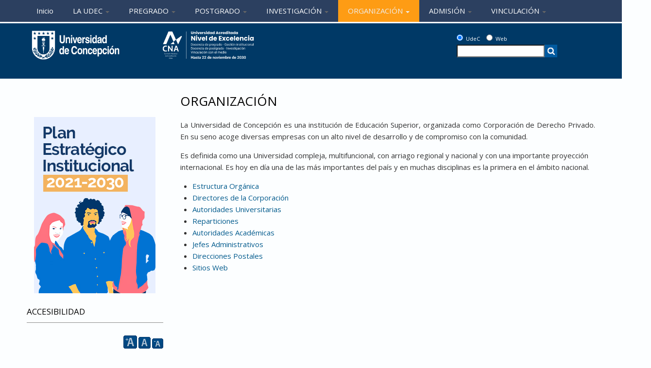

--- FILE ---
content_type: text/html; charset=utf-8
request_url: https://www.udec.cl/pexterno/node/2
body_size: 59675
content:
<!DOCTYPE html>
<head>
<meta name="google-site-verification" content="dSG5vQHRz_uWbQiADVbIfgIJntq2TgLP8R1Iox-N3i0" />
<meta charset="utf-8" />
<meta name="Generator" content="Drupal 7 (http://drupal.org)" />
<link rel="canonical" href="/pexterno/node/2" />
<link rel="shortlink" href="/pexterno/node/2" />
<meta name="viewport" content="width=device-width" />
<link rel="shortcut icon" href="https://www.udec.cl/pexterno/sites/default/files/favicon.ico" type="image/vnd.microsoft.icon" />
<title>Organización | Universidad de Concepción</title>
<style type="text/css" media="all">
@import url("https://www.udec.cl/pexterno/modules/system/system.base.css?t96ocg");
@import url("https://www.udec.cl/pexterno/modules/system/system.menus.css?t96ocg");
@import url("https://www.udec.cl/pexterno/modules/system/system.messages.css?t96ocg");
@import url("https://www.udec.cl/pexterno/modules/system/system.theme.css?t96ocg");
</style>
<style type="text/css" media="all">
@import url("https://www.udec.cl/pexterno/sites/all/modules/date/date_api/date.css?t96ocg");
@import url("https://www.udec.cl/pexterno/sites/all/modules/date/date_popup/themes/datepicker.1.7.css?t96ocg");
@import url("https://www.udec.cl/pexterno/modules/field/theme/field.css?t96ocg");
@import url("https://www.udec.cl/pexterno/modules/node/node.css?t96ocg");
@import url("https://www.udec.cl/pexterno/modules/search/search.css?t96ocg");
@import url("https://www.udec.cl/pexterno/modules/user/user.css?t96ocg");
@import url("https://www.udec.cl/pexterno/sites/all/modules/views/css/views.css?t96ocg");
</style>
<style type="text/css" media="all">
@import url("https://www.udec.cl/pexterno/sites/all/modules/ctools/css/ctools.css?t96ocg");
@import url("https://www.udec.cl/pexterno/sites/all/modules/high_contrast/high_contrast.css?t96ocg");
@import url("https://www.udec.cl/pexterno/sites/all/modules/lightbox2/css/lightbox.css?t96ocg");
</style>
<link type="text/css" rel="stylesheet" href="https://cdnjs.cloudflare.com/ajax/libs/font-awesome/4.4.0/css/font-awesome.min.css" media="all" />
<style type="text/css" media="all">
@import url("https://www.udec.cl/pexterno/sites/all/modules/tb_megamenu/css/bootstrap.css?t96ocg");
@import url("https://www.udec.cl/pexterno/sites/all/modules/tb_megamenu/css/base.css?t96ocg");
@import url("https://www.udec.cl/pexterno/sites/all/modules/tb_megamenu/css/default.css?t96ocg");
@import url("https://www.udec.cl/pexterno/sites/all/modules/tb_megamenu/css/compatibility.css?t96ocg");
@import url("https://www.udec.cl/pexterno/sites/all/modules/text_resize/text_resize.css?t96ocg");
</style>
<style type="text/css" media="all">
@import url("https://www.udec.cl/pexterno/sites/all/themes/lexus_zymphonies_theme/css/font-awesome.css?t96ocg");
@import url("https://www.udec.cl/pexterno/sites/all/themes/lexus_zymphonies_theme/css/style.css?t96ocg");
@import url("https://www.udec.cl/pexterno/sites/all/themes/lexus_zymphonies_theme/css/media.css?t96ocg");
</style>
<script type="text/javascript">
<!--//--><![CDATA[//><!--
var highContrast = {"link":"<a href=\"\/pexterno\/\" class=\"element-invisible element-focusable\" rel=\"nofollow\">Toggle high contrast<\/a>","cssFilePath":"https:\/\/www.udec.cl\/pexterno\/sites\/default\/files\/high_contrast_current.css","logoPath":"https:\/\/www.udec.cl\/pexterno\/sites\/default\/files\/marca_udec2025_0.png"};var drupalHighContrast={};!function(){document.write("<script type='text/javascript' id='high-contrast-css-placeholder'><\/script>");var n=document.getElementById("high-contrast-css-placeholder");!function(e){if("function"==typeof define&&define.amd)define(e);else if("object"==typeof exports)module.exports=e();else{var t=window.Cookies,n=window.Cookies=e();n.noConflict=function(){return window.Cookies=t,n}}}(function(){function f(){for(var e=0,t={};e<arguments.length;e++){var n=arguments[e];for(var o in n)t[o]=n[o]}return t}return function e(u){function h(e,t,n){var o;if(1<arguments.length){if("number"==typeof(n=f({path:"/"},h.defaults,n)).expires){var r=new Date;r.setMilliseconds(r.getMilliseconds()+864e5*n.expires),n.expires=r}try{o=JSON.stringify(t),/^[\{\[]/.test(o)&&(t=o)}catch(e){}return t=(t=encodeURIComponent(String(t))).replace(/%(23|24|26|2B|3A|3C|3E|3D|2F|3F|40|5B|5D|5E|60|7B|7D|7C)/g,decodeURIComponent),e=(e=(e=encodeURIComponent(String(e))).replace(/%(23|24|26|2B|5E|60|7C)/g,decodeURIComponent)).replace(/[\(\)]/g,escape),document.cookie=[e,"=",t,n.expires&&"; expires="+n.expires.toUTCString(),n.path&&"; path="+n.path,n.domain&&"; domain="+n.domain,n.secure?"; secure":""].join("")}e||(o={});for(var i=document.cookie?document.cookie.split("; "):[],a=/(%[0-9A-Z]{2})+/g,d=0;d<i.length;d++){var c=i[d].split("="),l=c[0].replace(a,decodeURIComponent),s=c.slice(1).join("=");'"'===s.charAt(0)&&(s=s.slice(1,-1));try{if(s=u&&u(s,l)||s.replace(a,decodeURIComponent),this.json)try{s=JSON.parse(s)}catch(e){}if(e===l){o=s;break}e||(o[l]=s)}catch(e){}}return o}return h.get=h.set=h,h.getJSON=function(){return h.apply({json:!0},[].slice.call(arguments))},h.defaults={},h.remove=function(e,t){h(e,"",f(t,{expires:-1}))},h.withConverter=e,h}()});var o=function(e){var t={option:[1,"<select multiple='multiple'>","</select>"],legend:[1,"<fieldset>","</fieldset>"],area:[1,"<map>","</map>"],param:[1,"<object>","</object>"],thead:[1,"<table>","</table>"],tr:[2,"<table><tbody>","</tbody></table>"],col:[2,"<table><tbody></tbody><colgroup>","</colgroup></table>"],td:[3,"<table><tbody><tr>","</tr></tbody></table>"],_default:[1,"<div>","</div>"]};t.optgroup=t.option,t.tbody=t.tfoot=t.colgroup=t.caption=t.thead,t.th=t.td;var n=document.createElement("div"),o=/<\s*\w.*?>/g.exec(e);if(null!=o){var r=t[o[0].replace(/</g,"").replace(/>/g,"")]||t._default;e=r[1]+e+r[2],n.innerHTML=e;for(var i=r[0]+1;i--;)n=n.lastChild}else n.innerHTML=e,n=n.lastChild;return n};!function(){var t,n=function(e,t){},o=(window.jQuery,window.$,!1),r=[];function i(){if(!n.isReady){try{document.documentElement.doScroll("left")}catch(e){return void setTimeout(i,1)}n.ready()}}n.fn={ready:function(e){return n.bindReady(),n.isReady?e.call(document,n):r&&r.push(e),this}},n.isReady=!1,n.ready=function(){if(!n.isReady){if(!document.body)return setTimeout(n.ready,13);if(n.isReady=!0,r){for(var e,t=0;e=r[t++];)e.call(document,n);r=null}n.fn.triggerHandler&&n(document).triggerHandler("ready")}},n.bindReady=function(){if(!o){if(o=!0,"complete"===document.readyState)return n.ready();if(document.addEventListener)document.addEventListener("DOMContentLoaded",t,!1),window.addEventListener("load",n.ready,!1);else if(document.attachEvent){document.attachEvent("onreadystatechange",t),window.attachEvent("onload",n.ready);var e=!1;try{e=null==window.frameElement}catch(e){}document.documentElement.doScroll&&e&&i()}}},n(document),document.addEventListener?t=function(){document.removeEventListener("DOMContentLoaded",t,!1),n.ready()}:document.attachEvent&&(t=function(){"complete"===document.readyState&&(document.detachEvent("onreadystatechange",t),n.ready())}),window.jQuery=window.$=n}();var r=function(){var e=highContrast.logoPath,t=highContrast.highContrastLogoPath;if(document.querySelectorAll&&void 0!==t&&"undefined"!==e)for(var n=document.querySelectorAll("img"),o=0;o<n.length;o++)n[o].src===e&&(n[o].src=t)},e=function(){var e=highContrast.cssFilePath;if(void 0!==e){var t=document.getElementById("high-contrast-css");null===t&&(t=o('<link type="text/css" id="high-contrast-css" rel="stylesheet" href="'+e+'" media="screen" />')),n.parentNode.insertBefore(t,n.nextSibling)}r(),Cookies.set("highContrastActivated","true","/")},t=function(){var e=document.getElementById("high-contrast-css");null!==e&&e.parentNode.removeChild(e),function(){var e=highContrast.logoPath,t=highContrast.highContrastLogoPath;if(document.querySelectorAll&&void 0!==e&&"undefined"!==e)for(var n=document.querySelectorAll("img"),o=0;o<n.length;o++)n[o].src===t&&(n[o].src=e)}(),Cookies.set("highContrastActivated","false","/")},i=function(){var e=Cookies.get("highContrastActivated");return void 0!==e&&"false"!==e},a=function(){i()?(t(),Cookies.set("highContrastActivated","false","/")):(e(),Cookies.set("highContrastActivated","true","/"))};drupalHighContrast.enableStyles=e,drupalHighContrast.disableStyles=t,drupalHighContrast.toggleHighContrast=a,i()&&e(),$.fn.ready(function(){var e;i()&&r(),e=highContrast.link,(e=o(e)).onclick=function(){return a(),this.blur(),!1},document.getElementById("skip-link").appendChild(e)})}();

//--><!]]>
</script>
<script type="text/javascript" src="https://www.udec.cl/pexterno/sites/all/modules/jquery_update/replace/jquery/1.10/jquery.min.js?v=1.10.2"></script>
<script type="text/javascript" src="https://www.udec.cl/pexterno/misc/jquery-extend-3.4.0.js?v=1.10.2"></script>
<script type="text/javascript" src="https://www.udec.cl/pexterno/misc/jquery-html-prefilter-3.5.0-backport.js?v=1.10.2"></script>
<script type="text/javascript" src="https://www.udec.cl/pexterno/misc/jquery.once.js?v=1.2"></script>
<script type="text/javascript" src="https://www.udec.cl/pexterno/misc/drupal.js?t96ocg"></script>
<script type="text/javascript" src="https://www.udec.cl/pexterno/sites/all/modules/jquery_update/replace/ui/external/jquery.cookie.js?v=67fb34f6a866c40d0570"></script>
<script type="text/javascript" src="https://www.udec.cl/pexterno/sites/all/modules/spamspan/spamspan.js?t96ocg"></script>
<script type="text/javascript" src="https://www.udec.cl/pexterno/sites/default/files/languages/es_xBZ-7FmZQhf14AmsYmXY9MQkZ55AJuvTUuJLhnAnELI.js?t96ocg"></script>
<script type="text/javascript" src="https://www.udec.cl/pexterno/sites/all/modules/lightbox2/js/lightbox.js?t96ocg"></script>
<script type="text/javascript" src="https://www.udec.cl/pexterno/sites/all/modules/tb_megamenu/js/tb-megamenu-frontend.js?t96ocg"></script>
<script type="text/javascript" src="https://www.udec.cl/pexterno/sites/all/modules/tb_megamenu/js/tb-megamenu-touch.js?t96ocg"></script>
<script type="text/javascript">
<!--//--><![CDATA[//><!--
var text_resize_scope = "page-wrap,body,content,noticias, block";
          var text_resize_minimum = "12";
          var text_resize_maximum = "32";
          var text_resize_line_height_allow = 1;
          var text_resize_line_height_min = "16";
          var text_resize_line_height_max = "36";
//--><!]]>
</script>
<script type="text/javascript" src="https://www.udec.cl/pexterno/sites/all/modules/text_resize/text_resize.js?t96ocg"></script>
<script type="text/javascript" src="https://www.udec.cl/pexterno/sites/all/modules/google_analytics/googleanalytics.js?t96ocg"></script>
<script type="text/javascript" src="https://www.googletagmanager.com/gtag/js?id=G-X758VMTX5L"></script>
<script type="text/javascript">
<!--//--><![CDATA[//><!--
window.dataLayer = window.dataLayer || [];function gtag(){dataLayer.push(arguments)};gtag("js", new Date());gtag("set", "developer_id.dMDhkMT", true);gtag("config", "G-X758VMTX5L", {"groups":"default","anonymize_ip":true});
//--><!]]>
</script>
<script type="text/javascript" src="https://www.udec.cl/pexterno/sites/all/themes/lexus_zymphonies_theme/js/custom.js?t96ocg"></script>
<script type="text/javascript">
<!--//--><![CDATA[//><!--
jQuery.extend(Drupal.settings, {"basePath":"\/pexterno\/","pathPrefix":"","setHasJsCookie":0,"ajaxPageState":{"theme":"lexus_zymphonies_theme","theme_token":"e2kDEX3cvwOVtEjC_kZj5Q0ipHm71UdhEGx3cyupyDY","js":{"sites\/all\/modules\/copyprevention\/copyprevention.js":1,"0":1,"sites\/all\/modules\/jquery_update\/replace\/jquery\/1.10\/jquery.min.js":1,"misc\/jquery-extend-3.4.0.js":1,"misc\/jquery-html-prefilter-3.5.0-backport.js":1,"misc\/jquery.once.js":1,"misc\/drupal.js":1,"sites\/all\/modules\/jquery_update\/replace\/ui\/external\/jquery.cookie.js":1,"sites\/all\/modules\/spamspan\/spamspan.js":1,"public:\/\/languages\/es_xBZ-7FmZQhf14AmsYmXY9MQkZ55AJuvTUuJLhnAnELI.js":1,"sites\/all\/modules\/lightbox2\/js\/lightbox.js":1,"sites\/all\/modules\/tb_megamenu\/js\/tb-megamenu-frontend.js":1,"sites\/all\/modules\/tb_megamenu\/js\/tb-megamenu-touch.js":1,"1":1,"sites\/all\/modules\/text_resize\/text_resize.js":1,"sites\/all\/modules\/google_analytics\/googleanalytics.js":1,"https:\/\/www.googletagmanager.com\/gtag\/js?id=G-X758VMTX5L":1,"2":1,"sites\/all\/themes\/lexus_zymphonies_theme\/js\/custom.js":1},"css":{"modules\/system\/system.base.css":1,"modules\/system\/system.menus.css":1,"modules\/system\/system.messages.css":1,"modules\/system\/system.theme.css":1,"sites\/all\/modules\/date\/date_api\/date.css":1,"sites\/all\/modules\/date\/date_popup\/themes\/datepicker.1.7.css":1,"modules\/field\/theme\/field.css":1,"modules\/node\/node.css":1,"modules\/search\/search.css":1,"modules\/user\/user.css":1,"sites\/all\/modules\/views\/css\/views.css":1,"sites\/all\/modules\/ctools\/css\/ctools.css":1,"sites\/all\/modules\/high_contrast\/high_contrast.css":1,"sites\/all\/modules\/lightbox2\/css\/lightbox.css":1,"https:\/\/cdnjs.cloudflare.com\/ajax\/libs\/font-awesome\/4.4.0\/css\/font-awesome.min.css":1,"sites\/all\/modules\/tb_megamenu\/css\/bootstrap.css":1,"sites\/all\/modules\/tb_megamenu\/css\/base.css":1,"sites\/all\/modules\/tb_megamenu\/css\/default.css":1,"sites\/all\/modules\/tb_megamenu\/css\/compatibility.css":1,"sites\/all\/modules\/text_resize\/text_resize.css":1,"sites\/all\/themes\/lexus_zymphonies_theme\/css\/font-awesome.css":1,"sites\/all\/themes\/lexus_zymphonies_theme\/css\/style.css":1,"sites\/all\/themes\/lexus_zymphonies_theme\/css\/media.css":1}},"lightbox2":{"rtl":"0","file_path":"\/pexterno\/(\\w\\w\/)public:\/","default_image":"\/pexterno\/sites\/all\/modules\/lightbox2\/images\/brokenimage.jpg","border_size":10,"font_color":"000","box_color":"fff","top_position":"","overlay_opacity":"0.8","overlay_color":"000","disable_close_click":1,"resize_sequence":0,"resize_speed":400,"fade_in_speed":400,"slide_down_speed":600,"use_alt_layout":0,"disable_resize":0,"disable_zoom":0,"force_show_nav":0,"show_caption":1,"loop_items":0,"node_link_text":"View Image Details","node_link_target":0,"image_count":"Image !current of !total","video_count":"Video !current of !total","page_count":"Page !current of !total","lite_press_x_close":"press \u003Ca href=\u0022#\u0022 onclick=\u0022hideLightbox(); return FALSE;\u0022\u003E\u003Ckbd\u003Ex\u003C\/kbd\u003E\u003C\/a\u003E to close","download_link_text":"","enable_login":false,"enable_contact":false,"keys_close":"c x 27","keys_previous":"p 37","keys_next":"n 39","keys_zoom":"z","keys_play_pause":"32","display_image_size":"original","image_node_sizes":"()","trigger_lightbox_classes":"","trigger_lightbox_group_classes":"","trigger_slideshow_classes":"","trigger_lightframe_classes":"","trigger_lightframe_group_classes":"","custom_class_handler":0,"custom_trigger_classes":"","disable_for_gallery_lists":true,"disable_for_acidfree_gallery_lists":true,"enable_acidfree_videos":true,"slideshow_interval":5000,"slideshow_automatic_start":true,"slideshow_automatic_exit":true,"show_play_pause":true,"pause_on_next_click":false,"pause_on_previous_click":true,"loop_slides":false,"iframe_width":600,"iframe_height":400,"iframe_border":1,"enable_video":0,"useragent":"Mozilla\/5.0 (Macintosh; Intel Mac OS X 10_15_7) AppleWebKit\/537.36 (KHTML, like Gecko) Chrome\/131.0.0.0 Safari\/537.36; ClaudeBot\/1.0; +claudebot@anthropic.com)"},"googleanalytics":{"account":["G-X758VMTX5L"],"trackOutbound":1,"trackMailto":1,"trackDownload":1,"trackDownloadExtensions":"7z|aac|arc|arj|asf|asx|avi|bin|csv|doc(x|m)?|dot(x|m)?|exe|flv|gif|gz|gzip|hqx|jar|jpe?g|js|mp(2|3|4|e?g)|mov(ie)?|msi|msp|pdf|phps|png|ppt(x|m)?|pot(x|m)?|pps(x|m)?|ppam|sld(x|m)?|thmx|qtm?|ra(m|r)?|sea|sit|tar|tgz|torrent|txt|wav|wma|wmv|wpd|xls(x|m|b)?|xlt(x|m)|xlam|xml|z|zip"},"copyprevention":{"body":[],"images":[],"images_min_dimension":"150","transparentgif":"https:\/\/www.udec.cl\/pexterno\/sites\/all\/modules\/copyprevention\/transparent.gif"}});
//--><!]]>
</script>
<!--[if IE 8 ]>    <html class="ie8 ielt9"> <![endif]-->
<!--[if lt IE 9]><script src="http://html5shiv.googlecode.com/svn/trunk/html5.js"></script><![endif]-->
<script type="text/javascript"> (function(c,l,a,r,i,t,y){ c[a]=c[a]||function(){(c[a].q=c[a].q||[]).push(arguments)}; t=l.createElement(r);t.async=1;t.src="https://www.clarity.ms/tag/"+i; y=l.getElementsByTagName(r)[0];y.parentNode.insertBefore(t,y); })(window, document, "clarity", "script", "mioghhowrv"); </script>


</head>
<body class="html not-front not-logged-in one-sidebar sidebar-first page-node page-node- page-node-2 node-type-contenido">
    
<!-- header -->
<div style="width:100%;margin: 0 auto;background-color:#2c4060;border-bottom: solid #ffffff; ">
<div style="text-align:center;position:relative;    max-width: 1170px;margin: 0 auto;background-color:#2c4060;">

    <div class="region region-user-menu">
  <div id="block-tb-megamenu-main-menu" class="block block-tb-megamenu">

      
  <div class="content">
    <div  class="tb-megamenu tb-megamenu-main-menu" role="navigation" aria-label="Main navigation">
      <button data-target=".nav-collapse" data-toggle="collapse" class="btn btn-navbar tb-megamenu-button" type="button">
      <i class="fa fa-reorder"></i>
    </button>
    <div class="nav-collapse  always-show">
    <ul  class="tb-megamenu-nav nav level-0 items-9">
    <li  data-id="219" data-level="1" data-type="menu_item" data-class="" data-xicon="" data-caption="" data-alignsub="" data-group="0" data-hidewcol="0" data-hidesub="0" class="tb-megamenu-item level-1 mega">
          <a href="/pexterno/" >
                Inicio                      </a>
          </li>

  <li  data-id="353" data-level="1" data-type="menu_item" data-class="" data-xicon="" data-caption="" data-alignsub="" data-group="0" data-hidewcol="0" data-hidesub="0" class="tb-megamenu-item level-1 mega dropdown">
          <a href="/pexterno/node/1"  class="dropdown-toggle">
                LA UDEC                  <span class="caret"></span>
                      </a>
        <div  data-class="" data-width="400" style="width: 400px;" class="tb-megamenu-submenu dropdown-menu mega-dropdown-menu nav-child">
  <div class="mega-dropdown-inner">
    <div  class="tb-megamenu-row row-fluid">
  <div  data-class="" data-width="12" data-hidewcol="0" id="tb-megamenu-column-1" class="tb-megamenu-column span12  mega-col-nav">
  <div class="tb-megamenu-column-inner mega-inner clearfix">
        <ul  class="tb-megamenu-subnav mega-nav level-1 items-13">
    <li  data-id="363" data-level="2" data-type="menu_item" data-class="" data-xicon="" data-caption="" data-alignsub="" data-group="0" data-hidewcol="0" data-hidesub="0" class="tb-megamenu-item level-2 mega">
          <a href="/pexterno/node/11" >
                Corporación                      </a>
          </li>

  <li  data-id="362" data-level="2" data-type="menu_item" data-class="" data-xicon="" data-caption="" data-alignsub="" data-group="0" data-hidewcol="0" data-hidesub="0" class="tb-megamenu-item level-2 mega">
          <a href="/pexterno/node/10" >
                Campus                      </a>
          </li>

  <li  data-id="370" data-level="2" data-type="menu_item" data-class="" data-xicon="" data-caption="" data-alignsub="" data-group="0" data-hidewcol="0" data-hidesub="0" class="tb-megamenu-item level-2 mega">
          <a href="/pexterno/node/18" >
                Himno                      </a>
          </li>

  <li  data-id="365" data-level="2" data-type="menu_item" data-class="" data-xicon="" data-caption="" data-alignsub="" data-group="0" data-hidewcol="0" data-hidesub="0" class="tb-megamenu-item level-2 mega">
          <a href="/pexterno/node/13" >
                Historia                      </a>
          </li>

  <li  data-id="367" data-level="2" data-type="menu_item" data-class="" data-xicon="" data-caption="" data-alignsub="" data-group="0" data-hidewcol="0" data-hidesub="0" class="tb-megamenu-item level-2 mega">
          <a href="/pexterno/node/15" >
                Mapas                      </a>
          </li>

  <li  data-id="366" data-level="2" data-type="menu_item" data-class="" data-xicon="" data-caption="" data-alignsub="" data-group="0" data-hidewcol="0" data-hidesub="0" class="tb-megamenu-item level-2 mega">
          <a href="/pexterno/memorias" >
                Memorias UdeC                      </a>
          </li>

  <li  data-id="410" data-level="2" data-type="menu_item" data-class="" data-xicon="" data-caption="" data-alignsub="" data-group="0" data-hidewcol="0" data-hidesub="0" class="tb-megamenu-item level-2 mega">
          <a href="/pexterno/node/49" >
                Profesores Eméritos                      </a>
          </li>

  <li  data-id="369" data-level="2" data-type="menu_item" data-class="" data-xicon="" data-caption="" data-alignsub="" data-group="0" data-hidewcol="0" data-hidesub="0" class="tb-megamenu-item level-2 mega">
          <a href="/pexterno/node/17" >
                Símbolos Universitarios                      </a>
          </li>

  <li  data-id="368" data-level="2" data-type="menu_item" data-class="" data-xicon="" data-caption="" data-alignsub="" data-group="0" data-hidewcol="0" data-hidesub="0" class="tb-megamenu-item level-2 mega">
          <a href="/pexterno/udec-en-cifras" >
                UdeC en Cifras                      </a>
          </li>

  <li  data-id="471" data-level="2" data-type="menu_item" data-class="" data-xicon="" data-caption="" data-alignsub="" data-group="0" data-hidewcol="0" data-hidesub="0" class="tb-megamenu-item level-2 mega">
          <a href="/pexterno/node/102" >
                Plan Estratégico                      </a>
          </li>

  <li  data-id="624" data-level="2" data-type="menu_item" data-class="" data-xicon="" data-caption="" data-alignsub="" data-group="0" data-hidewcol="0" data-hidesub="0" class="tb-megamenu-item level-2 mega">
          <a href="/pexterno/node/249" >
                Información SIES                      </a>
          </li>

  <li  data-id="625" data-level="2" data-type="menu_item" data-class="" data-xicon="" data-caption="" data-alignsub="" data-group="0" data-hidewcol="0" data-hidesub="0" class="tb-megamenu-item level-2 mega">
          <a href="/pexterno/node/260" >
                Documentos                      </a>
          </li>

  <li  data-id="750" data-level="2" data-type="menu_item" data-class="" data-xicon="" data-caption="" data-alignsub="" data-group="0" data-hidewcol="0" data-hidesub="0" class="tb-megamenu-item level-2 mega">
          <a href="/pexterno/node/278" >
                Estados Financieros                      </a>
          </li>
</ul>
  </div>
</div>
</div>
  </div>
</div>
  </li>

  <li  data-id="373" data-level="1" data-type="menu_item" data-class="" data-xicon="" data-caption="" data-alignsub="" data-group="0" data-hidewcol="0" data-hidesub="0" class="tb-megamenu-item level-1 mega dropdown">
          <a href="/pexterno/node/20"  class="dropdown-toggle">
                PREGRADO                  <span class="caret"></span>
                      </a>
        <div  data-class="" data-width="600" style="width: 600px;" class="tb-megamenu-submenu dropdown-menu mega-dropdown-menu nav-child">
  <div class="mega-dropdown-inner">
    <div  class="tb-megamenu-row row-fluid">
  <div  data-class="" data-width="12" data-hidewcol="0" id="tb-megamenu-column-3" class="tb-megamenu-column span12  mega-col-nav">
  <div class="tb-megamenu-column-inner mega-inner clearfix">
        <ul  class="tb-megamenu-subnav mega-nav level-1 items-6">
    <li  data-id="381" data-level="2" data-type="menu_item" data-class="" data-xicon="" data-caption="" data-alignsub="" data-group="0" data-hidewcol="0" data-hidesub="0" class="tb-megamenu-item level-2 mega">
          <a href="/pexterno/node/27" >
                Carreras                      </a>
          </li>

  <li  data-id="382" data-level="2" data-type="menu_item" data-class="" data-xicon="" data-caption="" data-alignsub="" data-group="0" data-hidewcol="0" data-hidesub="0" class="tb-megamenu-item level-2 mega dropdown-submenu">
          <a href="/pexterno/facultades"  class="dropdown-toggle">
                Facultades                  <span class="caret"></span>
                      </a>
        <div  data-class="" data-width="400" style="width: 400px;" class="tb-megamenu-submenu dropdown-menu mega-dropdown-menu nav-child">
  <div class="mega-dropdown-inner">
    <div  class="tb-megamenu-row row-fluid">
  <div  data-class="" data-width="12" data-hidewcol="0" id="tb-megamenu-column-2" class="tb-megamenu-column span12  mega-col-nav">
  <div class="tb-megamenu-column-inner mega-inner clearfix">
        <ul  class="tb-megamenu-subnav mega-nav level-2 items-23">
    <li  data-id="414" data-level="3" data-type="menu_item" data-class="" data-xicon="" data-caption="" data-alignsub="" data-group="0" data-hidewcol="0" data-hidesub="0" class="tb-megamenu-item level-3 mega">
          <a href="/pexterno/facultad-agronomia" >
                Facultad de Agronomía                      </a>
          </li>

  <li  data-id="415" data-level="3" data-type="menu_item" data-class="" data-xicon="" data-caption="" data-alignsub="" data-group="0" data-hidewcol="0" data-hidesub="0" class="tb-megamenu-item level-3 mega">
          <a href="/pexterno/facultad-arquitectura-urbanismo-geografia" >
                Facultad de Arquitectura, Urbanismo y Geografía                      </a>
          </li>

  <li  data-id="445" data-level="3" data-type="menu_item" data-class="" data-xicon="" data-caption="" data-alignsub="" data-group="0" data-hidewcol="0" data-hidesub="0" class="tb-megamenu-item level-3 mega">
          <a href="/pexterno/facultad-cs-ambientales" >
                Facultad de Ciencias Ambientales                      </a>
          </li>

  <li  data-id="446" data-level="3" data-type="menu_item" data-class="" data-xicon="" data-caption="" data-alignsub="" data-group="0" data-hidewcol="0" data-hidesub="0" class="tb-megamenu-item level-3 mega">
          <a href="/pexterno/facultad-cs-biologicas" >
                Facultad de Ciencias Biológicas                      </a>
          </li>

  <li  data-id="447" data-level="3" data-type="menu_item" data-class="" data-xicon="" data-caption="" data-alignsub="" data-group="0" data-hidewcol="0" data-hidesub="0" class="tb-megamenu-item level-3 mega">
          <a href="/pexterno/facultad-cs-economica-administrativas" >
                Facultad de Ciencias Económicas y Administrativas                      </a>
          </li>

  <li  data-id="448" data-level="3" data-type="menu_item" data-class="" data-xicon="" data-caption="" data-alignsub="" data-group="0" data-hidewcol="0" data-hidesub="0" class="tb-megamenu-item level-3 mega">
          <a href="/pexterno/facultad-cs-fisicas-matematicas" >
                Facultad de Ciencias Físicas y Matemáticas                      </a>
          </li>

  <li  data-id="449" data-level="3" data-type="menu_item" data-class="" data-xicon="" data-caption="" data-alignsub="" data-group="0" data-hidewcol="0" data-hidesub="0" class="tb-megamenu-item level-3 mega">
          <a href="/pexterno/facultad-cs-forestales" >
                Facultad de Ciencias Forestales                      </a>
          </li>

  <li  data-id="450" data-level="3" data-type="menu_item" data-class="" data-xicon="" data-caption="" data-alignsub="" data-group="0" data-hidewcol="0" data-hidesub="0" class="tb-megamenu-item level-3 mega">
          <a href="/pexterno/facultad-juridicas-sociales" >
                Facultad de Ciencias Jurídicas y Sociales                      </a>
          </li>

  <li  data-id="451" data-level="3" data-type="menu_item" data-class="" data-xicon="" data-caption="" data-alignsub="" data-group="0" data-hidewcol="0" data-hidesub="0" class="tb-megamenu-item level-3 mega">
          <a href="/pexterno/facultad-cs-naturales-oceanograficas" >
                Facultad de Ciencias Naturales y Oceanográficas                      </a>
          </li>

  <li  data-id="452" data-level="3" data-type="menu_item" data-class="" data-xicon="" data-caption="" data-alignsub="" data-group="0" data-hidewcol="0" data-hidesub="0" class="tb-megamenu-item level-3 mega">
          <a href="/pexterno/facultad-cs-quimica" >
                Facultad de Ciencias Químicas                      </a>
          </li>

  <li  data-id="453" data-level="3" data-type="menu_item" data-class="" data-xicon="" data-caption="" data-alignsub="" data-group="0" data-hidewcol="0" data-hidesub="0" class="tb-megamenu-item level-3 mega">
          <a href="/pexterno/facultad-cs-sociales" >
                Facultad de Ciencias Sociales                      </a>
          </li>

  <li  data-id="454" data-level="3" data-type="menu_item" data-class="" data-xicon="" data-caption="" data-alignsub="" data-group="0" data-hidewcol="0" data-hidesub="0" class="tb-megamenu-item level-3 mega">
          <a href="/pexterno/facultad-cs-veterinarias" >
                Facultad de Ciencias Veterinarias                      </a>
          </li>

  <li  data-id="455" data-level="3" data-type="menu_item" data-class="" data-xicon="" data-caption="" data-alignsub="" data-group="0" data-hidewcol="0" data-hidesub="0" class="tb-megamenu-item level-3 mega">
          <a href="/pexterno/facultad-educacion" >
                Facultad de Educación                      </a>
          </li>

  <li  data-id="456" data-level="3" data-type="menu_item" data-class="" data-xicon="" data-caption="" data-alignsub="" data-group="0" data-hidewcol="0" data-hidesub="0" class="tb-megamenu-item level-3 mega">
          <a href="/pexterno/facultad-enfermeria" >
                Facultad de Enfermería                      </a>
          </li>

  <li  data-id="457" data-level="3" data-type="menu_item" data-class="" data-xicon="" data-caption="" data-alignsub="" data-group="0" data-hidewcol="0" data-hidesub="0" class="tb-megamenu-item level-3 mega">
          <a href="/pexterno/facultad-farmacia" >
                Facultad de Farmacia                      </a>
          </li>

  <li  data-id="458" data-level="3" data-type="menu_item" data-class="" data-xicon="" data-caption="" data-alignsub="" data-group="0" data-hidewcol="0" data-hidesub="0" class="tb-megamenu-item level-3 mega">
          <a href="/pexterno/facultad-humanidades-arte" >
                Facultad de Humanidades y Arte                      </a>
          </li>

  <li  data-id="459" data-level="3" data-type="menu_item" data-class="" data-xicon="" data-caption="" data-alignsub="" data-group="0" data-hidewcol="0" data-hidesub="0" class="tb-megamenu-item level-3 mega">
          <a href="/pexterno/facultad-ingenieria" >
                Facultad de Ingeniería                      </a>
          </li>

  <li  data-id="460" data-level="3" data-type="menu_item" data-class="" data-xicon="" data-caption="" data-alignsub="" data-group="0" data-hidewcol="0" data-hidesub="0" class="tb-megamenu-item level-3 mega">
          <a href="/pexterno/facultad-ingenieria-agricola" >
                Facultad de Ingeniería Agrícola                      </a>
          </li>

  <li  data-id="461" data-level="3" data-type="menu_item" data-class="" data-xicon="" data-caption="" data-alignsub="" data-group="0" data-hidewcol="0" data-hidesub="0" class="tb-megamenu-item level-3 mega">
          <a href="/pexterno/facultad-medicina" >
                Facultad de Medicina                      </a>
          </li>

  <li  data-id="462" data-level="3" data-type="menu_item" data-class="" data-xicon="" data-caption="" data-alignsub="" data-group="0" data-hidewcol="0" data-hidesub="0" class="tb-megamenu-item level-3 mega">
          <a href="/pexterno/facultad-odontologia" >
                Facultad de Odontología                      </a>
          </li>

  <li  data-id="464" data-level="3" data-type="menu_item" data-class="" data-xicon="" data-caption="" data-alignsub="" data-group="0" data-hidewcol="0" data-hidesub="0" class="tb-megamenu-item level-3 mega">
          <a href="/pexterno/campus-los-angeles" >
                Campus Los Ángeles                      </a>
          </li>

  <li  data-id="463" data-level="3" data-type="menu_item" data-class="" data-xicon="" data-caption="" data-alignsub="" data-group="0" data-hidewcol="0" data-hidesub="0" class="tb-megamenu-item level-3 mega">
          <a href="/pexterno/campus-chillan" >
                Campus Chillán                      </a>
          </li>

  <li  data-id="751" data-level="3" data-type="menu_item" data-class="" data-xicon="" data-caption="" data-alignsub="" data-group="0" data-hidewcol="0" data-hidesub="0" class="tb-megamenu-item level-3 mega">
          <a href="/pexterno/node/279" >
                Facultad de Ciencias Veterinarias                      </a>
          </li>
</ul>
  </div>
</div>
</div>
  </div>
</div>
  </li>

  <li  data-id="383" data-level="2" data-type="menu_item" data-class="" data-xicon="" data-caption="" data-alignsub="" data-group="0" data-hidewcol="0" data-hidesub="0" class="tb-megamenu-item level-2 mega">
          <a href="/pexterno/node/29" >
                Dirección de Docencia                      </a>
          </li>

  <li  data-id="385" data-level="2" data-type="menu_item" data-class="" data-xicon="" data-caption="" data-alignsub="" data-group="0" data-hidewcol="0" data-hidesub="0" class="tb-megamenu-item level-2 mega">
          <a href="/pexterno/node/31" >
                Bibliotecas UdeC                      </a>
          </li>

  <li  data-id="384" data-level="2" data-type="menu_item" data-class="" data-xicon="" data-caption="" data-alignsub="" data-group="0" data-hidewcol="0" data-hidesub="0" class="tb-megamenu-item level-2 mega">
          <a href="http://dise.udec.cl"  title="Servicios Estudiantiles">
                Servicios Estudiantiles                      </a>
          </li>

  <li  data-id="472" data-level="2" data-type="menu_item" data-class="" data-xicon="" data-caption="" data-alignsub="" data-group="0" data-hidewcol="0" data-hidesub="0" class="tb-megamenu-item level-2 mega">
          <a href="/pexterno/node/103" >
                Movilidad                      </a>
          </li>
</ul>
  </div>
</div>
</div>

<div  class="tb-megamenu-row row-fluid">
  <div  data-showblocktitle="1" data-class="" data-width="" data-hidewcol="" id="tb-megamenu-column-4" class="tb-megamenu-column span  mega-col-nav">
  <div class="tb-megamenu-column-inner mega-inner clearfix">
        <div  data-type="block" data-block="block--8" class="tb-megamenu-block tb-block tb-megamenu-block">
  <div class="block-inner">
    <div id="block-block-8" class="block block-block">

      
  <div class="content">
    <!--
La Universidad de Concepción posee más de 24.000 estudiantes de pregrado en alguna de las 91 carreras de pregrado que ofrece actualmente en las 20 Facultades ubicadas en los Campus de Concepción, Chillán o Los Ángeles.
-->  </div>
  
</div> <!-- /.block -->
  </div>
</div>
  </div>
</div>
</div>
  </div>
</div>
  </li>

  <li  data-id="374" data-level="1" data-type="menu_item" data-class="" data-xicon="" data-caption="" data-alignsub="" data-group="0" data-hidewcol="0" data-hidesub="0" class="tb-megamenu-item level-1 mega dropdown">
          <a href="/pexterno/node/21"  class="dropdown-toggle">
                POSTGRADO                  <span class="caret"></span>
                      </a>
        <div  data-class="" data-width="600" style="width: 600px;" class="tb-megamenu-submenu dropdown-menu mega-dropdown-menu nav-child">
  <div class="mega-dropdown-inner">
    <div  class="tb-megamenu-row row-fluid">
  <div  data-class="" data-width="12" data-hidewcol="0" id="tb-megamenu-column-5" class="tb-megamenu-column span12  mega-col-nav">
  <div class="tb-megamenu-column-inner mega-inner clearfix">
        <ul  class="tb-megamenu-subnav mega-nav level-1 items-5">
    <li  data-id="394" data-level="2" data-type="menu_item" data-class="" data-xicon="" data-caption="" data-alignsub="" data-group="0" data-hidewcol="0" data-hidesub="0" class="tb-megamenu-item level-2 mega">
          <a href="/pexterno/node/33" >
                Doctorados                      </a>
          </li>

  <li  data-id="395" data-level="2" data-type="menu_item" data-class="" data-xicon="" data-caption="" data-alignsub="" data-group="0" data-hidewcol="0" data-hidesub="0" class="tb-megamenu-item level-2 mega">
          <a href="/pexterno/node/34" >
                Magister                      </a>
          </li>

  <li  data-id="396" data-level="2" data-type="menu_item" data-class="" data-xicon="" data-caption="" data-alignsub="" data-group="0" data-hidewcol="0" data-hidesub="0" class="tb-megamenu-item level-2 mega">
          <a href="/pexterno/node/35" >
                Especialidades de la Salud                      </a>
          </li>

  <li  data-id="397" data-level="2" data-type="menu_item" data-class="" data-xicon="" data-caption="" data-alignsub="" data-group="0" data-hidewcol="0" data-hidesub="0" class="tb-megamenu-item level-2 mega">
          <a href="/pexterno/node/36" >
                Becas y Financiamiento                      </a>
          </li>

  <li  data-id="398" data-level="2" data-type="menu_item" data-class="" data-xicon="" data-caption="" data-alignsub="" data-group="0" data-hidewcol="0" data-hidesub="0" class="tb-megamenu-item level-2 mega">
          <a href="/pexterno/node/37" >
                REDOC                      </a>
          </li>
</ul>
  </div>
</div>
</div>

<div  class="tb-megamenu-row row-fluid">
  <div  data-showblocktitle="1" data-class="" data-width="" data-hidewcol="" id="tb-megamenu-column-6" class="tb-megamenu-column span  mega-col-nav">
  <div class="tb-megamenu-column-inner mega-inner clearfix">
        <div  data-type="block" data-block="block--10" class="tb-megamenu-block tb-block tb-megamenu-block">
  <div class="block-inner">
    <div id="block-block-10" class="block block-block">

      
  <div class="content">
    <!--
Actualmente se ofrecen 29 programas de doctorado de los cuales un 96% se encuentra acreditado y 74 programas de magíster, 48% de los cuales se encuentran acreditado, cifras que avalan la calidad en la formación.
-->  </div>
  
</div> <!-- /.block -->
  </div>
</div>
  </div>
</div>
</div>
  </div>
</div>
  </li>

  <li  data-id="375" data-level="1" data-type="menu_item" data-class="" data-xicon="" data-caption="" data-alignsub="" data-group="0" data-hidewcol="0" data-hidesub="0" class="tb-megamenu-item level-1 mega dropdown">
          <a href="/pexterno/node/22"  class="dropdown-toggle">
                INVESTIGACIÓN                  <span class="caret"></span>
                      </a>
        <div  data-class="" data-width="300" style="width: 300px;" class="tb-megamenu-submenu dropdown-menu mega-dropdown-menu nav-child">
  <div class="mega-dropdown-inner">
    <div  class="tb-megamenu-row row-fluid">
  <div  data-class="" data-width="12" data-hidewcol="0" id="tb-megamenu-column-7" class="tb-megamenu-column span12  mega-col-nav">
  <div class="tb-megamenu-column-inner mega-inner clearfix">
        <ul  class="tb-megamenu-subnav mega-nav level-1 items-5">
    <li  data-id="485" data-level="2" data-type="menu_item" data-class="" data-xicon="" data-caption="" data-alignsub="" data-group="0" data-hidewcol="0" data-hidesub="0" class="tb-megamenu-item level-2 mega">
          <a href="/pexterno/node/109" >
                Asistencia Técnica                      </a>
          </li>

  <li  data-id="400" data-level="2" data-type="menu_item" data-class="" data-xicon="" data-caption="" data-alignsub="" data-group="0" data-hidewcol="0" data-hidesub="0" class="tb-megamenu-item level-2 mega">
          <a href="http://vrid.udec.cl/centros"  title="Centros">
                Centros                      </a>
          </li>

  <li  data-id="401" data-level="2" data-type="menu_item" data-class="" data-xicon="" data-caption="" data-alignsub="" data-group="0" data-hidewcol="0" data-hidesub="0" class="tb-megamenu-item level-2 mega">
          <a href="https://www.udec.cl/vrid/"  title="I+D">
                I+D                      </a>
          </li>

  <li  data-id="402" data-level="2" data-type="menu_item" data-class="" data-xicon="" data-caption="" data-alignsub="" data-group="0" data-hidewcol="0" data-hidesub="0" class="tb-megamenu-item level-2 mega">
          <a href="https://vrid.udec.cl/quienes-somos/direccion-de-desarrollo-e-innovacion/unidad-de-propiedad-intelectual/"  title="Propiedad Industrial">
                Propiedad Industrial                      </a>
          </li>

  <li  data-id="516" data-level="2" data-type="menu_item" data-class="" data-xicon="" data-caption="" data-alignsub="" data-group="0" data-hidewcol="0" data-hidesub="0" class="tb-megamenu-item level-2 mega">
          <a href="https://otludec.udec.cl/"  title="Transferencia Tecnológica">
                Transferencia Tecnológica                      </a>
          </li>
</ul>
  </div>
</div>
</div>
  </div>
</div>
  </li>

  <li  data-id="354" data-level="1" data-type="menu_item" data-class="" data-xicon="" data-caption="" data-alignsub="" data-group="0" data-hidewcol="0" data-hidesub="0" class="tb-megamenu-item level-1 mega dropdown active active-trail">
          <a href="/pexterno/node/2"  class="dropdown-toggle">
                ORGANIZACIÓN                  <span class="caret"></span>
                      </a>
        <div  data-class="" data-width="300" style="width: 300px;" class="tb-megamenu-submenu dropdown-menu mega-dropdown-menu nav-child">
  <div class="mega-dropdown-inner">
    <div  class="tb-megamenu-row row-fluid">
  <div  data-class="" data-width="12" data-hidewcol="0" id="tb-megamenu-column-8" class="tb-megamenu-column span12  mega-col-nav">
  <div class="tb-megamenu-column-inner mega-inner clearfix">
        <ul  class="tb-megamenu-subnav mega-nav level-1 items-8">
    <li  data-id="403" data-level="2" data-type="menu_item" data-class="" data-xicon="" data-caption="" data-alignsub="" data-group="0" data-hidewcol="0" data-hidesub="0" class="tb-megamenu-item level-2 mega">
          <a href="/pexterno/node/42" >
                Estructura Orgánica                      </a>
          </li>

  <li  data-id="719" data-level="2" data-type="menu_item" data-class="" data-xicon="" data-caption="" data-alignsub="" data-group="0" data-hidewcol="0" data-hidesub="0" class="tb-megamenu-item level-2 mega">
          <a href="/pexterno/node/43"  title="Directores de la Corporación">
                Directores de la Corporación                      </a>
          </li>

  <li  data-id="405" data-level="2" data-type="menu_item" data-class="" data-xicon="" data-caption="" data-alignsub="" data-group="0" data-hidewcol="0" data-hidesub="0" class="tb-megamenu-item level-2 mega">
          <a href="/pexterno/node/44" >
                Autoridades Universitarias                      </a>
          </li>

  <li  data-id="406" data-level="2" data-type="menu_item" data-class="" data-xicon="" data-caption="" data-alignsub="" data-group="0" data-hidewcol="0" data-hidesub="0" class="tb-megamenu-item level-2 mega">
          <a href="/pexterno/node/45" >
                Reparticiones                      </a>
          </li>

  <li  data-id="407" data-level="2" data-type="menu_item" data-class="" data-xicon="" data-caption="" data-alignsub="" data-group="0" data-hidewcol="0" data-hidesub="0" class="tb-megamenu-item level-2 mega">
          <a href="/pexterno/facultades"  title="Autoridades Académicas">
                Autoridades Académicas                      </a>
          </li>

  <li  data-id="467" data-level="2" data-type="menu_item" data-class="" data-xicon="" data-caption="" data-alignsub="" data-group="0" data-hidewcol="0" data-hidesub="0" class="tb-megamenu-item level-2 mega">
          <a href="/pexterno/node/95" >
                Jefes Administrativos                      </a>
          </li>

  <li  data-id="408" data-level="2" data-type="menu_item" data-class="" data-xicon="" data-caption="" data-alignsub="" data-group="0" data-hidewcol="0" data-hidesub="0" class="tb-megamenu-item level-2 mega">
          <a href="/pexterno/node/47" >
                Direcciones Postales                      </a>
          </li>

  <li  data-id="556" data-level="2" data-type="menu_item" data-class="" data-xicon="" data-caption="" data-alignsub="" data-group="0" data-hidewcol="0" data-hidesub="0" class="tb-megamenu-item level-2 mega">
          <a href="/pexterno/node/154" >
                Sitios Web                      </a>
          </li>
</ul>
  </div>
</div>
</div>
  </div>
</div>
  </li>

  <li  data-id="358" data-level="1" data-type="menu_item" data-class="" data-xicon="" data-caption="" data-alignsub="" data-group="0" data-hidewcol="0" data-hidesub="0" class="tb-megamenu-item level-1 mega dropdown">
          <a href="/pexterno/node/6"  class="dropdown-toggle">
                ADMISIÓN                  <span class="caret"></span>
                      </a>
        <div  data-class="" data-width="" class="tb-megamenu-submenu dropdown-menu mega-dropdown-menu nav-child">
  <div class="mega-dropdown-inner">
    <div  class="tb-megamenu-row row-fluid">
  <div  data-class="" data-width="12" data-hidewcol="0" id="tb-megamenu-column-9" class="tb-megamenu-column span12  mega-col-nav">
  <div class="tb-megamenu-column-inner mega-inner clearfix">
        <ul  class="tb-megamenu-subnav mega-nav level-1 items-2">
    <li  data-id="466" data-level="2" data-type="menu_item" data-class="" data-xicon="" data-caption="" data-alignsub="" data-group="0" data-hidewcol="0" data-hidesub="0" class="tb-megamenu-item level-2 mega">
          <a href="/pexterno/node/94"  title="Admisión">
                Admisión                      </a>
          </li>

  <li  data-id="881" data-level="2" data-type="menu_item" data-class="" data-xicon="" data-caption="" data-alignsub="" data-group="0" data-hidewcol="0" data-hidesub="0" class="tb-megamenu-item level-2 mega">
          <a href="https://estudiantesenlinea.udec.cl/"  title="Estudiantes en línea">
                Estudiantes en línea                      </a>
          </li>
</ul>
  </div>
</div>
</div>
  </div>
</div>
  </li>

  <li  data-id="486" data-level="1" data-type="menu_item" data-class="" data-xicon="" data-caption="" data-alignsub="" data-group="0" data-hidewcol="0" data-hidesub="0" class="tb-megamenu-item level-1 mega dropdown">
          <a href="/pexterno/node/108"  class="dropdown-toggle">
                VINCULACIÓN                  <span class="caret"></span>
                      </a>
        <div  data-class="" data-width="350" style="width: 350px;" class="tb-megamenu-submenu dropdown-menu mega-dropdown-menu nav-child">
  <div class="mega-dropdown-inner">
    <div  class="tb-megamenu-row row-fluid">
  <div  data-class="" data-width="12" data-hidewcol="0" id="tb-megamenu-column-10" class="tb-megamenu-column span12  mega-col-nav">
  <div class="tb-megamenu-column-inner mega-inner clearfix">
        <ul  class="tb-megamenu-subnav mega-nav level-1 items-9">
    <li  data-id="487" data-level="2" data-type="menu_item" data-class="" data-xicon="" data-caption="" data-alignsub="" data-group="0" data-hidewcol="0" data-hidesub="0" class="tb-megamenu-item level-2 mega">
          <a href="/pexterno/node/111" >
                Educación Continua                      </a>
          </li>

  <li  data-id="488" data-level="2" data-type="menu_item" data-class="" data-xicon="" data-caption="" data-alignsub="" data-group="0" data-hidewcol="0" data-hidesub="0" class="tb-megamenu-item level-2 mega">
          <a href="/pexterno/node/112" >
                Desarrollo Artístico y Cultural                      </a>
          </li>

  <li  data-id="489" data-level="2" data-type="menu_item" data-class="" data-xicon="" data-caption="" data-alignsub="" data-group="0" data-hidewcol="0" data-hidesub="0" class="tb-megamenu-item level-2 mega">
          <a href="/pexterno/node/113" >
                Deporte y Recreación                      </a>
          </li>

  <li  data-id="490" data-level="2" data-type="menu_item" data-class="" data-xicon="" data-caption="" data-alignsub="" data-group="0" data-hidewcol="0" data-hidesub="0" class="tb-megamenu-item level-2 mega">
          <a href="/pexterno/node/114" >
                Investigación Aplicada                      </a>
          </li>

  <li  data-id="491" data-level="2" data-type="menu_item" data-class="" data-xicon="" data-caption="" data-alignsub="" data-group="0" data-hidewcol="0" data-hidesub="0" class="tb-megamenu-item level-2 mega">
          <a href="/pexterno/node/115" >
                Transferencia e Innovación Tecnológica                      </a>
          </li>

  <li  data-id="492" data-level="2" data-type="menu_item" data-class="" data-xicon="" data-caption="" data-alignsub="" data-group="0" data-hidewcol="0" data-hidesub="0" class="tb-megamenu-item level-2 mega">
          <a href="/pexterno/node/116" >
                Asistencia Técnica y Consultorías                      </a>
          </li>

  <li  data-id="493" data-level="2" data-type="menu_item" data-class="" data-xicon="" data-caption="" data-alignsub="" data-group="0" data-hidewcol="0" data-hidesub="0" class="tb-megamenu-item level-2 mega">
          <a href="/pexterno/node/117" >
                Habilitación Profesional                      </a>
          </li>

  <li  data-id="494" data-level="2" data-type="menu_item" data-class="" data-xicon="" data-caption="" data-alignsub="" data-group="0" data-hidewcol="0" data-hidesub="0" class="tb-megamenu-item level-2 mega">
          <a href="/pexterno/node/118" >
                Medios de Comunicación                      </a>
          </li>

  <li  data-id="497" data-level="2" data-type="menu_item" data-class="" data-xicon="" data-caption="" data-alignsub="" data-group="0" data-hidewcol="0" data-hidesub="0" class="tb-megamenu-item level-2 mega">
          <a href="/pexterno/node/122" >
                Programas UdeC                      </a>
          </li>
</ul>
  </div>
</div>
</div>
  </div>
</div>
  </li>
</ul>
      </div>
  </div>
  </div>
  
</div> <!-- /.block -->
</div>
 <!-- /.region -->

</div>
</div>


<div id="header_wrapper" style="background-color:#003966;">



  <header id="header" class="clearfix">
 



   <div class="logo_wrap">
              <div id="logo"><a href="/pexterno/" title="Inicio"><img src="https://www.udec.cl/pexterno/sites/default/files/marca_udec2025_0.png" alt="udec" style="height:60px;" /></a></div>
      <!--
      <h1 id="site-title">
        <a href="/pexterno/" title="Inicio"></a>
        <div id="site-description"></div>
      </h1>
-->
    </div>
    <div class="region region-search">
  <div id="block-block-2" class="block block-block">

      
  <div class="content">
    <form action="/pexterno/node/99" method="get" style="color:#ffffff;font-size: 80%;">
    <input name="sitio" type="radio" value="1" checked="checked" style="margin-right:3px;" aria-label="UdeC" />    <span style="margin-right:10px;">UdeC</span>     <input name="sitio" type="radio" value="3" style="margin-right:3px;" aria-label="Web" />     <span style="margin-right:10px;">Web</span><br />
   <input maxlength="200" size="20" name="texto" style="line-height: 14px; border-top-width: 2px;" aria-label="texto a buscar" /><a href="javascript:document.forms[0].submit()"><img src="/pexterno/images/cuadrado.jpg" alt="busqueda" style="&#9;vertical-align:top;    border-top-width: 0px;height:26px;" /></a>
</form><form>
<!--
<span style="margin-right:10px;"><p>Personas</span> <input name="sitio" type="radio" value="3" style="margin-right:3px;"/><br />
--><br />
<div style="text-align: center; display: table-column">
</div></form>  </div>
  
</div> <!-- /.block -->
</div>
 <!-- /.region -->

     
      </header>
</div>

<!-- End Header -->

  <div class="menu-wrap">
    <div class="full-wrap clearfix">
      <nav id="main-menu"  >
<!--
<nav id="main-menu"  role="navigation">
-->
        <a class="nav-toggle" href="#">Navigation</a>
        <div class="menu-navigation-container">
                  </div>
        <div class="clear"></div>
      </nav>
      
    </div>
  </div>

  <div class="slideshow">
      </div>

<div id="top-area">
  </div>

<div id="page-wrap">

  
  <div id="container">
    <div class="container-wrap">
      <div class="content-sidebar-wrap">
        <div id="content">

          
          <section id="post-content" role="main">
                                                  <h1 class="page-title">Organización</h1>
                                                                        <div class="region region-content">
  <div id="block-system-main" class="block block-system">

      
  <div class="content">
                          <span property="dc:title" content="Organización" class="rdf-meta element-hidden"></span>  
      
    
  <div class="content node-contenido">
    <div class="field field-name-body field-type-text-with-summary field-label-hidden"><div class="field-items"><div class="field-item even" property="content:encoded"><p style="text-align: justify;">La Universidad de Concepción es una institución de Educación Superior, organizada como Corporación de Derecho Privado. En su seno acoge diversas empresas con un alto nivel de desarrollo y de compromiso con la comunidad. </p>
<p>Es definida como una Universidad compleja, multifuncional, con arriago regional y nacional y con una importante proyección internacional. Es hoy en día una de las más importantes del país y en muchas disciplinas es la primera en el ámbito nacional.</p>
<ul>
<li><a href="?q=node/42">Estructura Orgánica</a></li>
<li><a href="?q=node/43">Directores de la Corporación</a></li>
<li><a href="?q=node/44">Autoridades Universitarias</a></li>
<li><a href="?q=node/45">Reparticiones</a></li>
<li><a href="?q=node/28">Autoridades Académicas</a></li>
<li><a href="?q=node/95">Jefes Administrativos</a></li>
<li><a href="?q=node/47">Direcciones Postales</a></li>
<li><a href="?q=node/154">Sitios Web</a></li>
</ul>
</div></div></div>  </div>

      <footer>
          </footer>
  
    </div>
  
</div> <!-- /.block -->
</div>
 <!-- /.region -->

          </section>
        </div>
      
                  <aside id="sidebar-first"><div class="region region-sidebar-first">
  <div id="block-block-4" class="block block-block">

      
  <div class="content">
    <!-- 

<div style="text-align:center;"><p><a href="http://puertasabiertas.udec.cl/" target="_blank"><img src="https://www.udec.cl/pexterno/sites/default/files/banner_visitanos.jpg" alt="Puertas Abiertas" style="width:180px;"/></a>
</div>
<div style="text-align:center;">
<a href="https://centenario.udec.cl/?q=content/voluntariado-centenario" target="_blank"><img src="https://www.udec.cl/pexterno/sites/default/files/4banner300x600_voluntariado 100A UdeC.jpg" alt="98 años udec" style="width:180px;"/></a>
</div>
<p> -->
  </div>
  
</div> <!-- /.block -->
<div id="block-block-14" class="block block-block">

      
  <div class="content">
    <p><br /></p>
<div style="text-align:center;"><a href="https://intranet.udec.cl/sites/default/files/Plan_Estrategico_Institucional.pdf "><img src="https://www.udec.cl/pexterno/sites/default/files/pei.jpg" alt="acreditacion" style="width:100%; max-width:250px;" /></a> </div>
  </div>
  
</div> <!-- /.block -->
<div id="block-text-resize-0" class="block block-text-resize">

        <h2 style="border-bottom: 1px solid #8b8b8b;margin-bottom:20px;" >Accesibilidad</h2>
    
  <div class="content">
    <a href="javascript:;" aria-label="reducir" class="changer" id="text_resize_decrease"><sup>-</sup>A</a> <a href="javascript:;" class="changer" id="text_resize_reset">A</a> <a href="javascript:;" class="changer" id="text_resize_increase"><sup>+</sup>A</a><div id="text_resize_clear"><div style="float:right;margin-top:10px;"></div>  </div>
  
</div> <!-- /.block -->
</div>
 <!-- /.region -->

</aside>
              
        </div>

        
    </div>
  </div>

  
</div>


<!-- Footer -->

<div id="footer">

  
      
      
<hr style="display: block;
    height: 3px;
    border: 0;
    border-top: 4px solid #ffa102;
    margin: 0em 0;
    padding: 0; ">


  <div class="credits">
<table style="background:#003966;width:60%;margin-left: auto;margin-right: auto;border:none;">
<tr style="border:none;border-bottom-color:#003966;">


<td style="background:#003966;color:#ffffff;font-size:12px;border-color:#003966;width:20%;vertical-align: top;"><strong>Servicios UdeC</strong>
<ul style="margin-top:10px;">
<li><a href="https://outlook.office.com/"  style="color:#5c9bf1;">Webmail</a></li>
<li><a href="https://certificados.udec.cl/" style="color:#5c9bf1;">Certificados de T&iacute;tulo</a></li>
<li><a href="http://pagorapido.udec.cl" style="color:#5c9bf1;">Pago en Línea</a></li>
<li><a href="http://oficinavirtual.udec.cl" style="color:#5c9bf1;">Deudas UdeC</a></li>
<li><a href="https://www.udec.cl/credito/" style="color:#5c9bf1;">Fondo Solidario</a></li>
<li><a href="http://app.udec.cl/verificar_certificados/" style="color:#5c9bf1;">Verificación Certificados</a></li>
<li><a href="https://alumnos.udec.cl" style="color:#5c9bf1;">Intranet Alumnos</a></li>

<li><a href="https://intranet.udec.cl" style="color:#5c9bf1;">Intranet Personal</a></li>
<li><a href="https://udec.trabajando.cl/" style="color:#5c9bf1;">Trabaja con nosotros</a></li>

</ul>

</td>

<td style="background:#003966;color:#ffffff;font-size:12px;border-color:#003966; vertical-align: top;"><strong>UdeC pertenece</strong>
<ul style="margin-top:10px;">
<li><a href="http://www.consejoderectores.cl/web/" onClick="window.open(this.href); return false;" style="color:#5c9bf1;">CRUCH</a></li>
<li><a href="http://www.reuna.cl/" onClick="window.open(this.href); return false;" style="color:#5c9bf1;">REUNA</a></li>
<li><a href="http://www.auregionales.cl/" onClick="window.open(this.href); return false;" style="color:#5c9bf1;">AUR</a></li>
<li><a href="http://www.universia.cl/" onClick="window.open(this.href); return false;" style="color:#5c9bf1;">Universia</a></li>
<li><a href="http://redg9.cl/" onClick="window.open(this.href); return false;" style="color:#5c9bf1;">G9</a></li>

</ul>
</td>


<td style="background:#003966;color:#ffffff;font-size:12px;border-color:#003966;vertical-align: top;"><strong>Sitio Web</strong>
<ul style="margin-top:10px;">
<li><a href="/pexterno/sitemap" style="color:#5c9bf1;">Mapa del Sitio</a></li>
<li><a href="/pexterno/node/97" style="color:#5c9bf1;">Acerca del Sitio</a></li>
<li><a href="/pexterno/node/98" style="color:#5c9bf1;">Condiciones</a></li>
<li><a href="/pexterno/contacto" style="color:#5c9bf1;">Contacto</a></li>
<li><a href="/pexterno/node/105" style="color:#5c9bf1;">Guía de sitios</a></li>
</ul>
</td>


<td style="background:#003966;color:#ffffff;font-size:12px;border-color:#003966;text-align:right;" >
<a href="https://acreditacion.udec.cl"><img src="https://www.udec.cl/7cruchg9x2_2025.png" alt="udec acreditada" style="width:450px;"/></a>

</td>
</tr>
</table>  

  <div style="color:#ffffff;">Diseñado y Gestionado por:<a href="http://www.udec.cl/dti" style="color:#5c9bf1;"> DTI</a></div>
  </div>

</div>
  <script type="text/javascript" src="https://www.udec.cl/pexterno/sites/all/modules/copyprevention/copyprevention.js?t96ocg"></script>
</body>
</html>



--- FILE ---
content_type: application/javascript
request_url: https://www.udec.cl/pexterno/sites/all/modules/spamspan/spamspan.js?t96ocg
body_size: 2212
content:
/*
--------------------------------------------------------------------------
(c) 2007 Lawrence Akka
 - jquery version of the spamspan code (c) 2006 SpamSpan (www.spamspan.com)

This program is distributed under the terms of the GNU General Public
Licence version 2, available at http://www.gnu.org/licenses/gpl.txt
--------------------------------------------------------------------------
*/

(function ($) { //Standard drupal jQuery wrapper.  See http://drupal.org/update/modules/6/7#javascript_compatibility
// load SpamSpan
Drupal.behaviors.spamspan = {
  attach: function(context, settings) {
    // get each span with class spamspan
    $("span.spamspan", context).each(function (index) {
      // Replace each <spam class="t"></spam> with .
      if ($('span.t', this).length) {
        $('span.t', this).replaceWith('.');
      }
      
      // For each selected span, set mail to the relevant value, removing spaces
      var _mail = ($("span.u", this).text() +
        "@" +
        $("span.d", this).text())
        .replace(/\s+/g, '');
      // Find the header text, and remove the round brackets from the start and end
      var _headerText = $("span.h", this).text().replace(/^ ?\((.*)\) ?$/, "$1");
      // split into individual headers, and return as an array of header=value pairs
      var _headers = $.map(_headerText.split(/, /), function(n, i){
        return (n.replace(/: /,"="));
      });
      // Find the anchor text, and remove the round brackets from the start and end
      var _anchorText = $("span.t", this).text().replace(/^ \((.*)\)$/, "$1");
      // Build the mailto URI
      var _mailto = "mailto:" + encodeURIComponent(_mail);
      var _headerstring = _headers.join('&');
      _mailto += _headerstring ? ("?" + _headerstring) : '';
      // create the <a> element, and replace the original span contents
      // Issue https://www.drupal.org/node/1540732
      // .attr("href", _mailto) replaced by .attr("href", decodeURIComponent(_mailto))
      $(this).after(
        $("<a></a>")
          .attr("href", decodeURIComponent(_mailto))
          .html(_anchorText ? _anchorText : _mail)
          .addClass("spamspan")
      ).remove();
    });
  }
};
}) (jQuery);; 

--- FILE ---
content_type: application/javascript
request_url: https://www.udec.cl/pexterno/sites/all/themes/lexus_zymphonies_theme/js/custom.js?t96ocg
body_size: 1398
content:
/* --------------------------------------------- 

* Filename:     custom.js
* Version:      1.0.0 (2015-06-06)
* Website:      http://www.zymphonies.com
                http://www.freebiezz.com
* Description:  System JS
* Author:       Zymphonies Dev Team
                info@zymphonies.com

-----------------------------------------------*/

jQuery(document).ready(function($) {
  
  $('.social-icons li').each(function(){
    var url = $(this).find('a').attr('href');
    if(url == ''){
     $(this).hide();
    }
  });

  $('.nav-toggle').click(function() {
    $('#main-menu div ul:first-child').slideToggle(250);
    return false;
  });
  
  if( ($(window).width() > 640) || ($(document).width() > 640) ) {
      $('#main-menu li').mouseenter(function() {
        $(this).children('ul').css('display', 'none').stop(true, true).slideToggle(250).css('display', 'block').children('ul').css('display', 'none');
      });
      $('#main-menu li').mouseleave(function() {
        $(this).children('ul').stop(true, true).fadeOut(250).css('display', 'block');
      })
        } else {
    $('#main-menu li').each(function() {
      if($(this).children('ul').length)
        $(this).append('<span class="drop-down-toggle"><span class="drop-down-arrow"></span></span>');
    });
    $('.drop-down-toggle').click(function() {
      $(this).parent().children('ul').slideToggle(250);
    });
  }
 
});; 